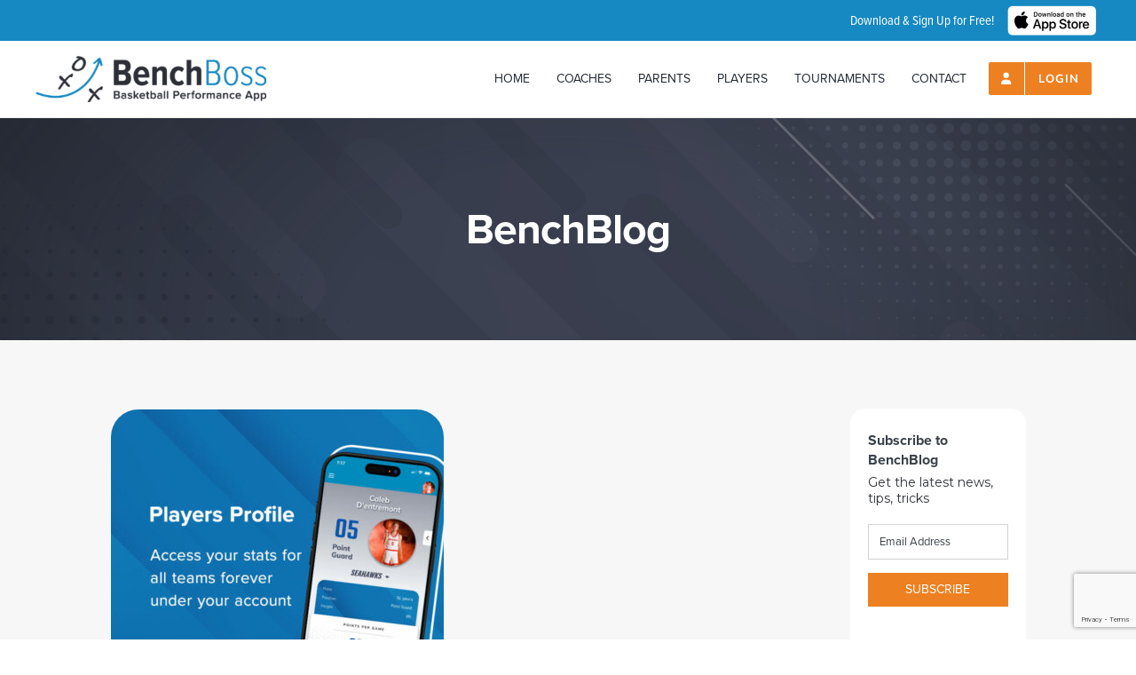

--- FILE ---
content_type: text/html; charset=utf-8
request_url: https://www.google.com/recaptcha/api2/anchor?ar=1&k=6Ldq59wZAAAAAI5G007u9zht-w9qDORQMEooocOY&co=aHR0cHM6Ly9iZW5jaGJvc3MuYWk6NDQz&hl=en&v=PoyoqOPhxBO7pBk68S4YbpHZ&size=invisible&anchor-ms=20000&execute-ms=30000&cb=4ipeslefrisr
body_size: 48596
content:
<!DOCTYPE HTML><html dir="ltr" lang="en"><head><meta http-equiv="Content-Type" content="text/html; charset=UTF-8">
<meta http-equiv="X-UA-Compatible" content="IE=edge">
<title>reCAPTCHA</title>
<style type="text/css">
/* cyrillic-ext */
@font-face {
  font-family: 'Roboto';
  font-style: normal;
  font-weight: 400;
  font-stretch: 100%;
  src: url(//fonts.gstatic.com/s/roboto/v48/KFO7CnqEu92Fr1ME7kSn66aGLdTylUAMa3GUBHMdazTgWw.woff2) format('woff2');
  unicode-range: U+0460-052F, U+1C80-1C8A, U+20B4, U+2DE0-2DFF, U+A640-A69F, U+FE2E-FE2F;
}
/* cyrillic */
@font-face {
  font-family: 'Roboto';
  font-style: normal;
  font-weight: 400;
  font-stretch: 100%;
  src: url(//fonts.gstatic.com/s/roboto/v48/KFO7CnqEu92Fr1ME7kSn66aGLdTylUAMa3iUBHMdazTgWw.woff2) format('woff2');
  unicode-range: U+0301, U+0400-045F, U+0490-0491, U+04B0-04B1, U+2116;
}
/* greek-ext */
@font-face {
  font-family: 'Roboto';
  font-style: normal;
  font-weight: 400;
  font-stretch: 100%;
  src: url(//fonts.gstatic.com/s/roboto/v48/KFO7CnqEu92Fr1ME7kSn66aGLdTylUAMa3CUBHMdazTgWw.woff2) format('woff2');
  unicode-range: U+1F00-1FFF;
}
/* greek */
@font-face {
  font-family: 'Roboto';
  font-style: normal;
  font-weight: 400;
  font-stretch: 100%;
  src: url(//fonts.gstatic.com/s/roboto/v48/KFO7CnqEu92Fr1ME7kSn66aGLdTylUAMa3-UBHMdazTgWw.woff2) format('woff2');
  unicode-range: U+0370-0377, U+037A-037F, U+0384-038A, U+038C, U+038E-03A1, U+03A3-03FF;
}
/* math */
@font-face {
  font-family: 'Roboto';
  font-style: normal;
  font-weight: 400;
  font-stretch: 100%;
  src: url(//fonts.gstatic.com/s/roboto/v48/KFO7CnqEu92Fr1ME7kSn66aGLdTylUAMawCUBHMdazTgWw.woff2) format('woff2');
  unicode-range: U+0302-0303, U+0305, U+0307-0308, U+0310, U+0312, U+0315, U+031A, U+0326-0327, U+032C, U+032F-0330, U+0332-0333, U+0338, U+033A, U+0346, U+034D, U+0391-03A1, U+03A3-03A9, U+03B1-03C9, U+03D1, U+03D5-03D6, U+03F0-03F1, U+03F4-03F5, U+2016-2017, U+2034-2038, U+203C, U+2040, U+2043, U+2047, U+2050, U+2057, U+205F, U+2070-2071, U+2074-208E, U+2090-209C, U+20D0-20DC, U+20E1, U+20E5-20EF, U+2100-2112, U+2114-2115, U+2117-2121, U+2123-214F, U+2190, U+2192, U+2194-21AE, U+21B0-21E5, U+21F1-21F2, U+21F4-2211, U+2213-2214, U+2216-22FF, U+2308-230B, U+2310, U+2319, U+231C-2321, U+2336-237A, U+237C, U+2395, U+239B-23B7, U+23D0, U+23DC-23E1, U+2474-2475, U+25AF, U+25B3, U+25B7, U+25BD, U+25C1, U+25CA, U+25CC, U+25FB, U+266D-266F, U+27C0-27FF, U+2900-2AFF, U+2B0E-2B11, U+2B30-2B4C, U+2BFE, U+3030, U+FF5B, U+FF5D, U+1D400-1D7FF, U+1EE00-1EEFF;
}
/* symbols */
@font-face {
  font-family: 'Roboto';
  font-style: normal;
  font-weight: 400;
  font-stretch: 100%;
  src: url(//fonts.gstatic.com/s/roboto/v48/KFO7CnqEu92Fr1ME7kSn66aGLdTylUAMaxKUBHMdazTgWw.woff2) format('woff2');
  unicode-range: U+0001-000C, U+000E-001F, U+007F-009F, U+20DD-20E0, U+20E2-20E4, U+2150-218F, U+2190, U+2192, U+2194-2199, U+21AF, U+21E6-21F0, U+21F3, U+2218-2219, U+2299, U+22C4-22C6, U+2300-243F, U+2440-244A, U+2460-24FF, U+25A0-27BF, U+2800-28FF, U+2921-2922, U+2981, U+29BF, U+29EB, U+2B00-2BFF, U+4DC0-4DFF, U+FFF9-FFFB, U+10140-1018E, U+10190-1019C, U+101A0, U+101D0-101FD, U+102E0-102FB, U+10E60-10E7E, U+1D2C0-1D2D3, U+1D2E0-1D37F, U+1F000-1F0FF, U+1F100-1F1AD, U+1F1E6-1F1FF, U+1F30D-1F30F, U+1F315, U+1F31C, U+1F31E, U+1F320-1F32C, U+1F336, U+1F378, U+1F37D, U+1F382, U+1F393-1F39F, U+1F3A7-1F3A8, U+1F3AC-1F3AF, U+1F3C2, U+1F3C4-1F3C6, U+1F3CA-1F3CE, U+1F3D4-1F3E0, U+1F3ED, U+1F3F1-1F3F3, U+1F3F5-1F3F7, U+1F408, U+1F415, U+1F41F, U+1F426, U+1F43F, U+1F441-1F442, U+1F444, U+1F446-1F449, U+1F44C-1F44E, U+1F453, U+1F46A, U+1F47D, U+1F4A3, U+1F4B0, U+1F4B3, U+1F4B9, U+1F4BB, U+1F4BF, U+1F4C8-1F4CB, U+1F4D6, U+1F4DA, U+1F4DF, U+1F4E3-1F4E6, U+1F4EA-1F4ED, U+1F4F7, U+1F4F9-1F4FB, U+1F4FD-1F4FE, U+1F503, U+1F507-1F50B, U+1F50D, U+1F512-1F513, U+1F53E-1F54A, U+1F54F-1F5FA, U+1F610, U+1F650-1F67F, U+1F687, U+1F68D, U+1F691, U+1F694, U+1F698, U+1F6AD, U+1F6B2, U+1F6B9-1F6BA, U+1F6BC, U+1F6C6-1F6CF, U+1F6D3-1F6D7, U+1F6E0-1F6EA, U+1F6F0-1F6F3, U+1F6F7-1F6FC, U+1F700-1F7FF, U+1F800-1F80B, U+1F810-1F847, U+1F850-1F859, U+1F860-1F887, U+1F890-1F8AD, U+1F8B0-1F8BB, U+1F8C0-1F8C1, U+1F900-1F90B, U+1F93B, U+1F946, U+1F984, U+1F996, U+1F9E9, U+1FA00-1FA6F, U+1FA70-1FA7C, U+1FA80-1FA89, U+1FA8F-1FAC6, U+1FACE-1FADC, U+1FADF-1FAE9, U+1FAF0-1FAF8, U+1FB00-1FBFF;
}
/* vietnamese */
@font-face {
  font-family: 'Roboto';
  font-style: normal;
  font-weight: 400;
  font-stretch: 100%;
  src: url(//fonts.gstatic.com/s/roboto/v48/KFO7CnqEu92Fr1ME7kSn66aGLdTylUAMa3OUBHMdazTgWw.woff2) format('woff2');
  unicode-range: U+0102-0103, U+0110-0111, U+0128-0129, U+0168-0169, U+01A0-01A1, U+01AF-01B0, U+0300-0301, U+0303-0304, U+0308-0309, U+0323, U+0329, U+1EA0-1EF9, U+20AB;
}
/* latin-ext */
@font-face {
  font-family: 'Roboto';
  font-style: normal;
  font-weight: 400;
  font-stretch: 100%;
  src: url(//fonts.gstatic.com/s/roboto/v48/KFO7CnqEu92Fr1ME7kSn66aGLdTylUAMa3KUBHMdazTgWw.woff2) format('woff2');
  unicode-range: U+0100-02BA, U+02BD-02C5, U+02C7-02CC, U+02CE-02D7, U+02DD-02FF, U+0304, U+0308, U+0329, U+1D00-1DBF, U+1E00-1E9F, U+1EF2-1EFF, U+2020, U+20A0-20AB, U+20AD-20C0, U+2113, U+2C60-2C7F, U+A720-A7FF;
}
/* latin */
@font-face {
  font-family: 'Roboto';
  font-style: normal;
  font-weight: 400;
  font-stretch: 100%;
  src: url(//fonts.gstatic.com/s/roboto/v48/KFO7CnqEu92Fr1ME7kSn66aGLdTylUAMa3yUBHMdazQ.woff2) format('woff2');
  unicode-range: U+0000-00FF, U+0131, U+0152-0153, U+02BB-02BC, U+02C6, U+02DA, U+02DC, U+0304, U+0308, U+0329, U+2000-206F, U+20AC, U+2122, U+2191, U+2193, U+2212, U+2215, U+FEFF, U+FFFD;
}
/* cyrillic-ext */
@font-face {
  font-family: 'Roboto';
  font-style: normal;
  font-weight: 500;
  font-stretch: 100%;
  src: url(//fonts.gstatic.com/s/roboto/v48/KFO7CnqEu92Fr1ME7kSn66aGLdTylUAMa3GUBHMdazTgWw.woff2) format('woff2');
  unicode-range: U+0460-052F, U+1C80-1C8A, U+20B4, U+2DE0-2DFF, U+A640-A69F, U+FE2E-FE2F;
}
/* cyrillic */
@font-face {
  font-family: 'Roboto';
  font-style: normal;
  font-weight: 500;
  font-stretch: 100%;
  src: url(//fonts.gstatic.com/s/roboto/v48/KFO7CnqEu92Fr1ME7kSn66aGLdTylUAMa3iUBHMdazTgWw.woff2) format('woff2');
  unicode-range: U+0301, U+0400-045F, U+0490-0491, U+04B0-04B1, U+2116;
}
/* greek-ext */
@font-face {
  font-family: 'Roboto';
  font-style: normal;
  font-weight: 500;
  font-stretch: 100%;
  src: url(//fonts.gstatic.com/s/roboto/v48/KFO7CnqEu92Fr1ME7kSn66aGLdTylUAMa3CUBHMdazTgWw.woff2) format('woff2');
  unicode-range: U+1F00-1FFF;
}
/* greek */
@font-face {
  font-family: 'Roboto';
  font-style: normal;
  font-weight: 500;
  font-stretch: 100%;
  src: url(//fonts.gstatic.com/s/roboto/v48/KFO7CnqEu92Fr1ME7kSn66aGLdTylUAMa3-UBHMdazTgWw.woff2) format('woff2');
  unicode-range: U+0370-0377, U+037A-037F, U+0384-038A, U+038C, U+038E-03A1, U+03A3-03FF;
}
/* math */
@font-face {
  font-family: 'Roboto';
  font-style: normal;
  font-weight: 500;
  font-stretch: 100%;
  src: url(//fonts.gstatic.com/s/roboto/v48/KFO7CnqEu92Fr1ME7kSn66aGLdTylUAMawCUBHMdazTgWw.woff2) format('woff2');
  unicode-range: U+0302-0303, U+0305, U+0307-0308, U+0310, U+0312, U+0315, U+031A, U+0326-0327, U+032C, U+032F-0330, U+0332-0333, U+0338, U+033A, U+0346, U+034D, U+0391-03A1, U+03A3-03A9, U+03B1-03C9, U+03D1, U+03D5-03D6, U+03F0-03F1, U+03F4-03F5, U+2016-2017, U+2034-2038, U+203C, U+2040, U+2043, U+2047, U+2050, U+2057, U+205F, U+2070-2071, U+2074-208E, U+2090-209C, U+20D0-20DC, U+20E1, U+20E5-20EF, U+2100-2112, U+2114-2115, U+2117-2121, U+2123-214F, U+2190, U+2192, U+2194-21AE, U+21B0-21E5, U+21F1-21F2, U+21F4-2211, U+2213-2214, U+2216-22FF, U+2308-230B, U+2310, U+2319, U+231C-2321, U+2336-237A, U+237C, U+2395, U+239B-23B7, U+23D0, U+23DC-23E1, U+2474-2475, U+25AF, U+25B3, U+25B7, U+25BD, U+25C1, U+25CA, U+25CC, U+25FB, U+266D-266F, U+27C0-27FF, U+2900-2AFF, U+2B0E-2B11, U+2B30-2B4C, U+2BFE, U+3030, U+FF5B, U+FF5D, U+1D400-1D7FF, U+1EE00-1EEFF;
}
/* symbols */
@font-face {
  font-family: 'Roboto';
  font-style: normal;
  font-weight: 500;
  font-stretch: 100%;
  src: url(//fonts.gstatic.com/s/roboto/v48/KFO7CnqEu92Fr1ME7kSn66aGLdTylUAMaxKUBHMdazTgWw.woff2) format('woff2');
  unicode-range: U+0001-000C, U+000E-001F, U+007F-009F, U+20DD-20E0, U+20E2-20E4, U+2150-218F, U+2190, U+2192, U+2194-2199, U+21AF, U+21E6-21F0, U+21F3, U+2218-2219, U+2299, U+22C4-22C6, U+2300-243F, U+2440-244A, U+2460-24FF, U+25A0-27BF, U+2800-28FF, U+2921-2922, U+2981, U+29BF, U+29EB, U+2B00-2BFF, U+4DC0-4DFF, U+FFF9-FFFB, U+10140-1018E, U+10190-1019C, U+101A0, U+101D0-101FD, U+102E0-102FB, U+10E60-10E7E, U+1D2C0-1D2D3, U+1D2E0-1D37F, U+1F000-1F0FF, U+1F100-1F1AD, U+1F1E6-1F1FF, U+1F30D-1F30F, U+1F315, U+1F31C, U+1F31E, U+1F320-1F32C, U+1F336, U+1F378, U+1F37D, U+1F382, U+1F393-1F39F, U+1F3A7-1F3A8, U+1F3AC-1F3AF, U+1F3C2, U+1F3C4-1F3C6, U+1F3CA-1F3CE, U+1F3D4-1F3E0, U+1F3ED, U+1F3F1-1F3F3, U+1F3F5-1F3F7, U+1F408, U+1F415, U+1F41F, U+1F426, U+1F43F, U+1F441-1F442, U+1F444, U+1F446-1F449, U+1F44C-1F44E, U+1F453, U+1F46A, U+1F47D, U+1F4A3, U+1F4B0, U+1F4B3, U+1F4B9, U+1F4BB, U+1F4BF, U+1F4C8-1F4CB, U+1F4D6, U+1F4DA, U+1F4DF, U+1F4E3-1F4E6, U+1F4EA-1F4ED, U+1F4F7, U+1F4F9-1F4FB, U+1F4FD-1F4FE, U+1F503, U+1F507-1F50B, U+1F50D, U+1F512-1F513, U+1F53E-1F54A, U+1F54F-1F5FA, U+1F610, U+1F650-1F67F, U+1F687, U+1F68D, U+1F691, U+1F694, U+1F698, U+1F6AD, U+1F6B2, U+1F6B9-1F6BA, U+1F6BC, U+1F6C6-1F6CF, U+1F6D3-1F6D7, U+1F6E0-1F6EA, U+1F6F0-1F6F3, U+1F6F7-1F6FC, U+1F700-1F7FF, U+1F800-1F80B, U+1F810-1F847, U+1F850-1F859, U+1F860-1F887, U+1F890-1F8AD, U+1F8B0-1F8BB, U+1F8C0-1F8C1, U+1F900-1F90B, U+1F93B, U+1F946, U+1F984, U+1F996, U+1F9E9, U+1FA00-1FA6F, U+1FA70-1FA7C, U+1FA80-1FA89, U+1FA8F-1FAC6, U+1FACE-1FADC, U+1FADF-1FAE9, U+1FAF0-1FAF8, U+1FB00-1FBFF;
}
/* vietnamese */
@font-face {
  font-family: 'Roboto';
  font-style: normal;
  font-weight: 500;
  font-stretch: 100%;
  src: url(//fonts.gstatic.com/s/roboto/v48/KFO7CnqEu92Fr1ME7kSn66aGLdTylUAMa3OUBHMdazTgWw.woff2) format('woff2');
  unicode-range: U+0102-0103, U+0110-0111, U+0128-0129, U+0168-0169, U+01A0-01A1, U+01AF-01B0, U+0300-0301, U+0303-0304, U+0308-0309, U+0323, U+0329, U+1EA0-1EF9, U+20AB;
}
/* latin-ext */
@font-face {
  font-family: 'Roboto';
  font-style: normal;
  font-weight: 500;
  font-stretch: 100%;
  src: url(//fonts.gstatic.com/s/roboto/v48/KFO7CnqEu92Fr1ME7kSn66aGLdTylUAMa3KUBHMdazTgWw.woff2) format('woff2');
  unicode-range: U+0100-02BA, U+02BD-02C5, U+02C7-02CC, U+02CE-02D7, U+02DD-02FF, U+0304, U+0308, U+0329, U+1D00-1DBF, U+1E00-1E9F, U+1EF2-1EFF, U+2020, U+20A0-20AB, U+20AD-20C0, U+2113, U+2C60-2C7F, U+A720-A7FF;
}
/* latin */
@font-face {
  font-family: 'Roboto';
  font-style: normal;
  font-weight: 500;
  font-stretch: 100%;
  src: url(//fonts.gstatic.com/s/roboto/v48/KFO7CnqEu92Fr1ME7kSn66aGLdTylUAMa3yUBHMdazQ.woff2) format('woff2');
  unicode-range: U+0000-00FF, U+0131, U+0152-0153, U+02BB-02BC, U+02C6, U+02DA, U+02DC, U+0304, U+0308, U+0329, U+2000-206F, U+20AC, U+2122, U+2191, U+2193, U+2212, U+2215, U+FEFF, U+FFFD;
}
/* cyrillic-ext */
@font-face {
  font-family: 'Roboto';
  font-style: normal;
  font-weight: 900;
  font-stretch: 100%;
  src: url(//fonts.gstatic.com/s/roboto/v48/KFO7CnqEu92Fr1ME7kSn66aGLdTylUAMa3GUBHMdazTgWw.woff2) format('woff2');
  unicode-range: U+0460-052F, U+1C80-1C8A, U+20B4, U+2DE0-2DFF, U+A640-A69F, U+FE2E-FE2F;
}
/* cyrillic */
@font-face {
  font-family: 'Roboto';
  font-style: normal;
  font-weight: 900;
  font-stretch: 100%;
  src: url(//fonts.gstatic.com/s/roboto/v48/KFO7CnqEu92Fr1ME7kSn66aGLdTylUAMa3iUBHMdazTgWw.woff2) format('woff2');
  unicode-range: U+0301, U+0400-045F, U+0490-0491, U+04B0-04B1, U+2116;
}
/* greek-ext */
@font-face {
  font-family: 'Roboto';
  font-style: normal;
  font-weight: 900;
  font-stretch: 100%;
  src: url(//fonts.gstatic.com/s/roboto/v48/KFO7CnqEu92Fr1ME7kSn66aGLdTylUAMa3CUBHMdazTgWw.woff2) format('woff2');
  unicode-range: U+1F00-1FFF;
}
/* greek */
@font-face {
  font-family: 'Roboto';
  font-style: normal;
  font-weight: 900;
  font-stretch: 100%;
  src: url(//fonts.gstatic.com/s/roboto/v48/KFO7CnqEu92Fr1ME7kSn66aGLdTylUAMa3-UBHMdazTgWw.woff2) format('woff2');
  unicode-range: U+0370-0377, U+037A-037F, U+0384-038A, U+038C, U+038E-03A1, U+03A3-03FF;
}
/* math */
@font-face {
  font-family: 'Roboto';
  font-style: normal;
  font-weight: 900;
  font-stretch: 100%;
  src: url(//fonts.gstatic.com/s/roboto/v48/KFO7CnqEu92Fr1ME7kSn66aGLdTylUAMawCUBHMdazTgWw.woff2) format('woff2');
  unicode-range: U+0302-0303, U+0305, U+0307-0308, U+0310, U+0312, U+0315, U+031A, U+0326-0327, U+032C, U+032F-0330, U+0332-0333, U+0338, U+033A, U+0346, U+034D, U+0391-03A1, U+03A3-03A9, U+03B1-03C9, U+03D1, U+03D5-03D6, U+03F0-03F1, U+03F4-03F5, U+2016-2017, U+2034-2038, U+203C, U+2040, U+2043, U+2047, U+2050, U+2057, U+205F, U+2070-2071, U+2074-208E, U+2090-209C, U+20D0-20DC, U+20E1, U+20E5-20EF, U+2100-2112, U+2114-2115, U+2117-2121, U+2123-214F, U+2190, U+2192, U+2194-21AE, U+21B0-21E5, U+21F1-21F2, U+21F4-2211, U+2213-2214, U+2216-22FF, U+2308-230B, U+2310, U+2319, U+231C-2321, U+2336-237A, U+237C, U+2395, U+239B-23B7, U+23D0, U+23DC-23E1, U+2474-2475, U+25AF, U+25B3, U+25B7, U+25BD, U+25C1, U+25CA, U+25CC, U+25FB, U+266D-266F, U+27C0-27FF, U+2900-2AFF, U+2B0E-2B11, U+2B30-2B4C, U+2BFE, U+3030, U+FF5B, U+FF5D, U+1D400-1D7FF, U+1EE00-1EEFF;
}
/* symbols */
@font-face {
  font-family: 'Roboto';
  font-style: normal;
  font-weight: 900;
  font-stretch: 100%;
  src: url(//fonts.gstatic.com/s/roboto/v48/KFO7CnqEu92Fr1ME7kSn66aGLdTylUAMaxKUBHMdazTgWw.woff2) format('woff2');
  unicode-range: U+0001-000C, U+000E-001F, U+007F-009F, U+20DD-20E0, U+20E2-20E4, U+2150-218F, U+2190, U+2192, U+2194-2199, U+21AF, U+21E6-21F0, U+21F3, U+2218-2219, U+2299, U+22C4-22C6, U+2300-243F, U+2440-244A, U+2460-24FF, U+25A0-27BF, U+2800-28FF, U+2921-2922, U+2981, U+29BF, U+29EB, U+2B00-2BFF, U+4DC0-4DFF, U+FFF9-FFFB, U+10140-1018E, U+10190-1019C, U+101A0, U+101D0-101FD, U+102E0-102FB, U+10E60-10E7E, U+1D2C0-1D2D3, U+1D2E0-1D37F, U+1F000-1F0FF, U+1F100-1F1AD, U+1F1E6-1F1FF, U+1F30D-1F30F, U+1F315, U+1F31C, U+1F31E, U+1F320-1F32C, U+1F336, U+1F378, U+1F37D, U+1F382, U+1F393-1F39F, U+1F3A7-1F3A8, U+1F3AC-1F3AF, U+1F3C2, U+1F3C4-1F3C6, U+1F3CA-1F3CE, U+1F3D4-1F3E0, U+1F3ED, U+1F3F1-1F3F3, U+1F3F5-1F3F7, U+1F408, U+1F415, U+1F41F, U+1F426, U+1F43F, U+1F441-1F442, U+1F444, U+1F446-1F449, U+1F44C-1F44E, U+1F453, U+1F46A, U+1F47D, U+1F4A3, U+1F4B0, U+1F4B3, U+1F4B9, U+1F4BB, U+1F4BF, U+1F4C8-1F4CB, U+1F4D6, U+1F4DA, U+1F4DF, U+1F4E3-1F4E6, U+1F4EA-1F4ED, U+1F4F7, U+1F4F9-1F4FB, U+1F4FD-1F4FE, U+1F503, U+1F507-1F50B, U+1F50D, U+1F512-1F513, U+1F53E-1F54A, U+1F54F-1F5FA, U+1F610, U+1F650-1F67F, U+1F687, U+1F68D, U+1F691, U+1F694, U+1F698, U+1F6AD, U+1F6B2, U+1F6B9-1F6BA, U+1F6BC, U+1F6C6-1F6CF, U+1F6D3-1F6D7, U+1F6E0-1F6EA, U+1F6F0-1F6F3, U+1F6F7-1F6FC, U+1F700-1F7FF, U+1F800-1F80B, U+1F810-1F847, U+1F850-1F859, U+1F860-1F887, U+1F890-1F8AD, U+1F8B0-1F8BB, U+1F8C0-1F8C1, U+1F900-1F90B, U+1F93B, U+1F946, U+1F984, U+1F996, U+1F9E9, U+1FA00-1FA6F, U+1FA70-1FA7C, U+1FA80-1FA89, U+1FA8F-1FAC6, U+1FACE-1FADC, U+1FADF-1FAE9, U+1FAF0-1FAF8, U+1FB00-1FBFF;
}
/* vietnamese */
@font-face {
  font-family: 'Roboto';
  font-style: normal;
  font-weight: 900;
  font-stretch: 100%;
  src: url(//fonts.gstatic.com/s/roboto/v48/KFO7CnqEu92Fr1ME7kSn66aGLdTylUAMa3OUBHMdazTgWw.woff2) format('woff2');
  unicode-range: U+0102-0103, U+0110-0111, U+0128-0129, U+0168-0169, U+01A0-01A1, U+01AF-01B0, U+0300-0301, U+0303-0304, U+0308-0309, U+0323, U+0329, U+1EA0-1EF9, U+20AB;
}
/* latin-ext */
@font-face {
  font-family: 'Roboto';
  font-style: normal;
  font-weight: 900;
  font-stretch: 100%;
  src: url(//fonts.gstatic.com/s/roboto/v48/KFO7CnqEu92Fr1ME7kSn66aGLdTylUAMa3KUBHMdazTgWw.woff2) format('woff2');
  unicode-range: U+0100-02BA, U+02BD-02C5, U+02C7-02CC, U+02CE-02D7, U+02DD-02FF, U+0304, U+0308, U+0329, U+1D00-1DBF, U+1E00-1E9F, U+1EF2-1EFF, U+2020, U+20A0-20AB, U+20AD-20C0, U+2113, U+2C60-2C7F, U+A720-A7FF;
}
/* latin */
@font-face {
  font-family: 'Roboto';
  font-style: normal;
  font-weight: 900;
  font-stretch: 100%;
  src: url(//fonts.gstatic.com/s/roboto/v48/KFO7CnqEu92Fr1ME7kSn66aGLdTylUAMa3yUBHMdazQ.woff2) format('woff2');
  unicode-range: U+0000-00FF, U+0131, U+0152-0153, U+02BB-02BC, U+02C6, U+02DA, U+02DC, U+0304, U+0308, U+0329, U+2000-206F, U+20AC, U+2122, U+2191, U+2193, U+2212, U+2215, U+FEFF, U+FFFD;
}

</style>
<link rel="stylesheet" type="text/css" href="https://www.gstatic.com/recaptcha/releases/PoyoqOPhxBO7pBk68S4YbpHZ/styles__ltr.css">
<script nonce="qZ1af-jj2ycYe0fXsXWsTA" type="text/javascript">window['__recaptcha_api'] = 'https://www.google.com/recaptcha/api2/';</script>
<script type="text/javascript" src="https://www.gstatic.com/recaptcha/releases/PoyoqOPhxBO7pBk68S4YbpHZ/recaptcha__en.js" nonce="qZ1af-jj2ycYe0fXsXWsTA">
      
    </script></head>
<body><div id="rc-anchor-alert" class="rc-anchor-alert"></div>
<input type="hidden" id="recaptcha-token" value="[base64]">
<script type="text/javascript" nonce="qZ1af-jj2ycYe0fXsXWsTA">
      recaptcha.anchor.Main.init("[\x22ainput\x22,[\x22bgdata\x22,\x22\x22,\[base64]/[base64]/[base64]/ZyhXLGgpOnEoW04sMjEsbF0sVywwKSxoKSxmYWxzZSxmYWxzZSl9Y2F0Y2goayl7RygzNTgsVyk/[base64]/[base64]/[base64]/[base64]/[base64]/[base64]/[base64]/bmV3IEJbT10oRFswXSk6dz09Mj9uZXcgQltPXShEWzBdLERbMV0pOnc9PTM/bmV3IEJbT10oRFswXSxEWzFdLERbMl0pOnc9PTQ/[base64]/[base64]/[base64]/[base64]/[base64]\\u003d\x22,\[base64]\x22,\x22eBVAw44DwpPDlMO0woNaT08+w4MNSFvDqcKuVxITeFlEXlZtQzBpwrFNwrLCsgY+w54Sw48mwocew7Ygw4Mkwq8Qw43DsATCvTNWw7rDulNVAyQgQnQCwrF9P20dS2fCocOHw7/DgWrDjnzDgBfCo2c4NW9vdcOAwonDsDBITsOMw7N8wprDvsOTw4VQwqBMJsOoWcK6AynCscKWw6p2N8KEw7t0woLCjg3DhMOqLy/CjUomXgrCvsOqbsK1w5kfw6LDn8ODw4HCk8KQA8OJwpN8w67CtD/CgcOUwoPDrcKKwrJjwp5NeX12wqc1JsOlLMOhwqsPw5DCocOaw5g7HzvCjMO+w5XCpCbDucK5F8Oww7XDk8O+w4LDmsK3w77DpyQFK0gGH8O/YBLDuiDCoXEUUlQFTMOSw77DusKnc8KUw6YvA8KUGMK9wrAdwogRbMKvw5cQwo7CrmAyUXIwwqHCvUvDk8K0NX7CtMKwwrE6wq3Ctw/[base64]/w43DmCxtwpLDuwZ6AknCqX/DtMOuVkt1w5DDosO+w4ICwrDDu23ChnTCr0fDvmInEhjCl8Kkw4BFN8KNJhRIw702w6EuwqjDjB8UEsOhw5vDnMK+wqzDjMKlNsKRD8OZD8Oyb8K+FsKNw7nClcOhRMKIf2NSwq/CtsKxIsKtWcO1TD/DsBvCtMO2worDgcOQEjJZw5PDmsOBwqlxw4XCmcOuwq7Do8KHLGvDtFXCpFDDqULCo8KOGXDDnHkVQMOUw6QHLcOJT8O9w4sSw7/DoUPDmicpw7TCj8O5w5sXVsKUEyoQKcOcBlLChCzDnsOSSAsecMKlbCcOwq9NfGHDkWsOPlXCr8OSwqILS3zCrWfCrVLDqiMDw7dbw6rDmsKcwonClMKVw6PDsXXCq8K+DX/CjcOuLcKewpk7G8KweMOsw4USw6w7IRHDoBTDhHQ3c8KDInbCmBzDrHcaezlKw70Nw7BKwoMfw5nDonXDmMKxw6QTcsKxI1zChgIZwr/DgMO4YTx+R8OHNMO5am/DssKhOAQ+w7wSA8KoNMKCK1JMGcOEw6/DoHFLwrsfwrTCgkHCtz7Cij0iZ1fDocOIwpTCkcK5Q2nCvMKqaiI5IUwTw4/DlMKmQMKXGRnCnMOPKy9pVBg3w6VGU8OQwrXCkcOxwq5LesKnHUAYwrPCsXtnSMKewoTCu30aYgtkw5DDqMO6csORw67CoQUqLcKucmTDm0jClmssw5IAD8OdTcOww4nCkBnDm0gfGMO5woNPVsOTw57Cp8KMwr5vAXINwr/CtsKZbCMyfgnCuSI3PMOtWcK6C2UCw7rDtwvDksKnc8OlVMKaK8OvYcK6BcOCwpFywpRDDhDDlDUXPlrDrHLDllE5wrkGORhFYxcvGSfDqcKbQMOAB8KcwoPDsgDDuRDDrcOywrHDsUQbw6XCqcOdw6Y4OsKeasOpwp/CrzLCj1fDgGsQUsKkWGPDkSYgMsKaw48ww4xAacKYaBk/w5fDgzg1Q1s2w5PDpMKyCRbCisOxwqjDm8OYw71FI3lnw47Cm8K7w6loF8K7w5bDgcKiBcKOw57ChsKQwoPCnFAIG8KcwoNzw5NBD8KAwobCl8K7FC3Cg8ORby3CmMK0NDHChcK2w7XCrHfCpz7CpMOIwoJ9w6HCh8O/[base64]/DkUnCvVFxw7k+w6bDkzpPNWTCjDDCh8KRw5I8w7YwIsOpw5LDnSzCosOgw5pYworDr8Obw4rDhn/DncKkw7peacOZdyHCh8KUw591Qnl0woIvF8OqwprCtkTCtsOaw5XDjkvCicOcTnrDl0LCgmLCnTRkFsKHR8KaRMKyfsKyw7RIYMKbYUFEwoR6AMKsw7HDoiwoHkpUcXQcw4TDksKiw5QIWsOROCkSezRuXMKYB21wAxNnMyp/[base64]/[base64]/CqMKVO0tBYMKwfsO0H2vDpEIWw6Zlb2nDqwwdNEfCoMKsTMO6w4LDnAsDw5sdw4YzwrHDoTs8woXDtcOFwqB/woLDpcKvw4AQWsOswrfDpzE1ScKQEcOdIS0fwq1ceDPDtcOiZMK1w7EGMsKLWHnDiVfCksK4wpfCh8OvwpJdGcKGbcKIwqXDssOGw5Njw6zDpxLCsMO8wqEufAhNJAg/[base64]/GkINd1/Dp8K+GcO8BMO5KS9YUcO9GsKEREZIbjDDtsOIw4ljeMOra3s1S0Bbw6HCncOtc0HDnRPCqCTDnzXDocOywoE7cMOfwrHCjmnClsOrTVfDnw4XTFFWScKgSMOiZT/[base64]/[base64]/DiMKre8OhW8O9w7s1DkXDvzfDnC9JAQ1/Kx1MOkcbwoVEw40CwpfDl8KhI8KRwo7DjFVvHlYkBsK/Sw7Dm8Krw6TDgsKwWW3CqsOFc2PDhsK4XUTDvRw3wpzCo1Bkw6nDjDVGPDLDi8Ojc1EgaSNSwrnDtkxgVTYEwrNkGsO/[base64]/Dl0JYw4LCrQ0Fw6HDsMO1w5nDh2rCrcO6w5Z4wrjDm0nCrsKnKl47w4vDtx7Dm8KEQ8KVecOTPxnCn3J3K8K2VsOrWwnCoMOZwpJNPnTCrV8CesOEw4rDusKIQsOuZsK4IsKQw5LCr1PDjkzDs8K0VcKRwo1nw4DDjBB9Q3PDoBvCm1dQSF5owoLDhlTCk8OqMz/Cs8KlZcKTZMKscH7ChMKnwrnDksKrDT3CkmnDs2gfw4DCosKRwoDCkcK+wqBBegfCvMOiwotyMMKQw4TDjxHDq8OHwpnDjk5vRsOQwpMbJcK9wqjCkkdrMHPDnlMYw5PChMKMw44jWi/CmC0ow6bCoVEFI0zDllZ2UcOOwqVnAcO0RgZRwozCmMKGw7PCnsOmw5TDhVTDscOUw7LCsBXDisOzw4/CisK7w4l2GDnDmMKiw5TDp8OiDjUUCTfDkcOpwoQ4TMK3d8OEw4cWf8KFw7o/wpDCn8Kiw7nDucKwwq/Cp2zDiyLCiV/DtMO4T8KPT8Ota8Kuwq7DvsOVfj/ChVBvw6ckwo0+w6/[base64]/ClWMVw6E6w4vDvMOnPE7DiMOuXgbDtsK0wpLCj8Oiw5bCn8KofsOuCHXDv8KdUsK9wqMeaETDj8OIwrcNfsOzwqXDthYFYsOGYcKgwpPCh8K5NSvCgcKaEsKiw6/DuizCsB7DssKUPRAZwq/DssObThs5w7lRwpQhEMOkwqxlOMKWwpHDhzHCgBITPMKcw4bCpSQUw7nCggE4w4Ztw4Zvw418cgHCjAvCoRnDkMOvRsKqF8Kew7jDj8KnwoYUwovDocKUPMO7w6pZw5F9ZRUvfzgYwqbDnsKEKCDCosK2V8KvVMKnXl/DpMONw5jDojM5LgTDpsKsc8Oqwp4eXDjDgVRBwrzCpC3CjkPChcOcR8OoEWzChADCkSvDp8O5w7XCrsOPwqbDiikkwr3Dr8OfDsOHw4lbd8Kia8Kvw7MnE8KjwpdPUcK5w57CtRwhPx/Ch8OSSzd7w6F5w4fCn8KzH8K6wrtVw4rCtMObBVc5C8KFL8OhwoDCu37CgcKSw7bCksOcPMOEwqDCnsK3GRfDp8OnO8ONw41eEikYRcKMw5olesODwo3Clz/[base64]/fMKndRvDnMOLGnsldcKLRWvCqsKAQMO7Y8O7wolBaQLClcKQA8OCTMOiwqvDtcOTwq7DtG/DhlMXJMOhQW3Do8K+woMgwpPCo8KwwqjCvAIvw4oawrjCil7DnjhzCXRJF8KIwpvDp8KiAMOSYsOMTcKJMwdfXEdQAcKpwq50QyfDrcK/[base64]/[base64]/[base64]/CrQzDiwnDucK6w4AuGMOIEcOqw7lpGg3Cl1F5N8Kvwp4sw7rClGfDhB7Dp8OrwrjCiHnCl8KZwp/DsMKhUSV+UMK7w4nCrcOqdDnDnmjCmsKLHVjDq8K6EMOOw6XDq2HDtcOXw7bCoSJPw4ZFw5nCiMOnwr/CgTJbWBrDu13CocKOCsKKeil1IAYaNsK2woV/wrjConMhw5VRw4pdNBdZw5AxRifCtkPChhZBwrMOwqPCpcKlfsOjHgUHwqPChcOLHQlXwqgTw5QueDjCr8OAw5sLZMOYwofDiBlRNsOHwqvCoUpUwqpAIMOpZVjChF/[base64]/BFUMOn5Uw5/CsMKKwrNxEWPDp0PDvcOgw7fDmnPDtsOtAw3DjMK5IsKmZcKowqzCiyHCk8Kxw73CnSjDhMO9w4fDm8Kdw5Zdw6oPSsKuVTfCr8K8wpvCg0zClsObw6nDnjoYIMONw5nDvyfCo3bCocKILWTCugPCqsO/[base64]/[base64]/OiUrwrkiwrRsw6vDvU8Fd8Ocw6jDosOtw4jCncKRwqnDgVkUw6bCr8OYw7Z2J8KQwqdew5PDpF/CicKcwp3Cun8Iw7FDw7rCrw7Cr8O+woNlecOkwqLDssOnaC/[base64]/Dl8Oxw7QuP8ObwrjCmj8kw7VMwrnCj8ODw6EOw5F4LVbCjjAjw4xkw6nDucORBm/[base64]/Cq8KAKcK+w40VCMKZc0oBWVfDvMOAwoV6w5sfwqM8f8Oowq3DkRVkwpkkZVcJwrZWwop3AcKfdcOewpvDlsOIw6t4wofCsMO2wrLCrcOBXDfCoV7DoD5ga2lSWU/Cs8OtI8KHeMKhUcOHIcOlOsO0b8Oswo3DvisjFcKvKFhbw6PCvwbDkcOxwpfCv2LDhx0pwp9iwqrCvRw0wo3Cu8Kkwq/DiGDDhynDij3CgUlHw5rCtHE7BsKFYjXDqsOKDMKPw7HClgc3W8K7G2DCjkzChjsww6RVw6TCtQXDmEvDsEzCsE9xVMOJFcKEIMOkUHLDicOXwrhpw5rDj8O3wo/CusO8wrfCm8Ouw7LDnMOzw5tXTVdpVFnDscKJRWFmw55jw6Aow4DChj/CjsK+KXXCix/[base64]/[base64]/w7nDkiDDo8Kba2Z+acO7w4J/wrrCokBpccKqwroVIEPCgCAhGxQIXB3DsMKkwqbCqmXCgMK9w604w4YkwoIyI8KVwptmw4QEw6vDgSNrPcKBwrgqw70Tw6vCnHUEan7DqsOhCghKwojDs8OewoHCrCjDrcKdNGIzE00qw7gpwpLDvwjDi3Fmwro2WWvCp8KdaMOmdcK3wr/Dr8KPwrbCnAfDgmMXw6PCmcONwqReOsKMFEbDrcOaUVzCqi1ewql2woIOXC/DoXZ/w5fCgcK0wq9rw7Aqwr3DsXxuQcK0woEswpl+w7A+cHPChUbDunsew7rCiMOxwrrCpWAHwr5lLQ7DphXDlsKBf8OxwpzDrCnCvMO2wrYIwrwBwrYxAlbDpHswN8KRwrkdVAvDmsKowpRbw4lyT8K1cMO/[base64]/CqSZAaioOwqfCucKtecOwFCXDscKwScOEw6RZwrPCjVHDnMOFwqHCuU7Cr8OQw6fCj0fDuG3DlcOQw5rDscKMHsODP8Ktw4NZYsK6wrgMw4nCj8KyScOEwoLDgH1fwrjDiTkVw4IxwofCjhQFwqLDhsO5w5VQEcKYcMOPWB3CjSBNTzEnMsKqdcO5w7FYEkvDqE/ClVvDtMK4wonDmytbwqPCqy7CkiHCm8KHDcONT8K6wpXDgcORUsOdw7fCusKacMKDw4tWwqsBB8KYOsOSB8Oqw5B3XUTCkcOEw7fDqFtzAkHCj8OzfsOdwoclB8K6w4DDtsKrwpvCssKGwpPCtQ/[base64]/woMnwqpOw741KcKgw74lw5IwVTVLQsO2wqknwqjCs3YGS2bDlyFAwrzCscOVw5ZrwovCpFU0SMOoaMOEcHU1w7kfw5vDmMKzLsOCwo85w6YqQcKjw4MrSzh2HsK/csK2wrXDpMK0dcKCbzzDoXRXRTs2BDUqwo/CtMKiIsK8EMOcw6PDhBXCqErCliRFwqt2w7TCuDxcZk56SMO0CRBCw5PCpGXCncKVw7dKwr/CjcKiw4/CrsK+wqgTwr3CrQ0Pw73DmMO5w6XClMOxwrrDrRo0w51ow5bDiMKWwprDk2nDj8OYw717TX8WGULDsH53fDXDlD/[base64]/DkwpMw4FgUzE+DMK5woI2a8KNKUsUwoTDh8KDwoQowqw/wpcXP8Okw7rCo8O6OMKtYmN8w77Co8Odw57DrRjDpz7DhsKcZcKSNG8uw4nCncK1wqodEWUtwqvCuw7CjMOcCMO8wqNMGhnCi2TDqlISw50RCjxYwrlIw7HDrMKzJUbCiwDCrcOtbD3CqAHDv8K8w65Dwr7CrsOsDWHCtlMzMHnDmMO/wpPCvMOPwp1DC8OUYcKVw5xDPh1vZ8KSwrApw4R/[base64]/wowrwphFwo54wqc8UkDCjC1ATgHCrMK9w4ozF8OGwogxwrLCrgbCuRdbw6/CqsOAwoElwo0ye8OKwog5HlxRVsKvUCLDsBnCvsK1wqFhwoY3w6vCk1TDoAY7XlI+NsOmwqfCtcOVwqFOG39Xw6UIPVHDgVoVKHcVw4kfw4EKKcK4DsK7L3nCkMOma8OPXcK0bmzDpXJhLkYIwr9WwqQUH0EGFwAaw53CmMO8GcO3wpTDocO7ccKzwrTCuTgNUMO/[base64]/ClMKlUEJfwpVDB8OmFUoBLsOjLcO3w4jCucK8w5PCtMO5CsOaf09RwrfClMKtwqtAwoLDgzHChMOhwpzDtHXDiDfCtw9xw47CoUBrw5nCqQvDomlhwqLCoGfDncOmXlzCgMOJwrp9bMK/JWE0QcKjw61tw4vDqsKew5nCkzMDbMK+w7DDosKSwoRZwp80R8KPQ2PDmUDDqsKIwrnCgsKywqVbwprDhCzCth3CiMO9woM6dDIbZWXDlVLCllrCh8Kfwq7Dq8OODsOQZsOCwpcpPcOIwoZBw4EmwpZqwqU5LcO5wp3DkTnCsMKsMnI/AsKIwqjDpS1Rwq5WYMKlJ8ODURjCnnxADkzCpxlhw640VcKqScKvwrjDt3/CuSjDpsKoc8Obw7PCsD7Cpw/CtnfDvWkZPMKyw7zChBEKw6Icw77CmHFmL040MiMJwqzDvRjDtcKAdwvCuMOFGyh8wrh+wrZawoc6wpnCs0hGwqPDtELCo8K6JhjCtgYiw6vCunIaEWLCjgMuVsOqYHbCtF8VwozDlsK5wpgFSWXCnkQZH8KCF8OXwqzDuBPCunDCi8OjRsK8w6bCnsKhw5lHAQ/DmsKPaMKfw6hxBMODw7E8wpTCj8KMC8OJw6gCw7A5QcO5dU7CpcOzwo5Lw6LCksK6w6rDgcOuPxDDnMKnMRXDv37CsVLCrMKJw7IuQsOJc2AFBT9lJ2MYw7HCnzEsw4LDtTnDqcOdwqcywonCqVY/[base64]/THUAw5dIfGfDjBLDoMKnw6A6w4Bpw7oUfGPCksO+WhQXw5DDncKGwqUmw4rDtcOvw5UaeCodwoUXwofCsMOgcsOpwqwsSsK+w4AWL8Osw5gXAxHCgRjCvXvCtMOPTsOJw4fCjDpWw4FKw7Egwrofw4BSwoo7wqNWwrPDthXCqhDDhwbCrgUFwo5/[base64]/DkcKkeSnCnhXDr8OrO8KDcMOQesOyf8KIwrPDrMOmw4xZUkfCqmHCi8KTV8KQwozCpMOPPwEAAsO7w7ZHLgsAwoM4Nz7CnsK+JsKgwoYIV8KAw6Mow7TDr8KUw6/[base64]/CssKRLV3CtRrDncOjw4F5wq/DpMKXWcOKDyPDjsKbCUnCm8KGwqjCv8Ktw6l0wp/Cp8OZb8KDWcOcXH7DosKNf8KRw5BBfl1bwqPCg8OmAD4gH8OWwr0awprCkcKELMOYw5tow4M/[base64]/[base64]/CoTtpNlnDkMODH2TCnlHCo8OSICoXF2XDnjzCmcKXfA/[base64]/CsgUUZiLDikvCu37CpcOZacOTTBrDlgxaMsKrwqnCmcK3w4QabENtwrUUVg7Cp1I0wol/w4Ijwr7ClGjCm8OJwq3DjwDDuVN1w5XDjsKQf8KzHj3DisKtw54Xwo/CvEYJW8KtNcKTwpFBw5V9wppsGcKlRGQIw6fDvsOnw5rCrnfDosK+woElw48MaGMKwpBLG3dYUMKzwoPDhgjCtcOzHsOZwq5+wrbDvRxGwqvDpMKlwrBjAcO0bcKswpBtw6PCi8KGGMKsICI2w4olwrfChMOqGMO0woDCgMKGwqXCnQsYFMKzw6o5Tw5Hwq/DqhPDknjCgcKcTlvCoiDDjsKpBj8NeRYKVsK4w4BHwqFkIgXDkFJPw7bDkwQQwqPCuCvDjMO+fw5vw5gJblgTw58qSMOVdMKFw4dJFsOiNg/CnXVoEDHDisOQD8KUXnoyViDDl8O7M2DCmSbCk3fDnDc/w7zDjcOoYMKiw5DChMKyw7DDsHYzw6nCvCnDpCXCvAN9w5Iww7PDosO/w6nDtcOdPcKdw5vDgsOBwp7Cv1hkSgTCr8KNaMOJwoFgVF9mwrdvCU3CpMOow57Dm8KWFX7CmBDDsEXCtMODwqokYCHCgcOLw59/w7/CkEMACMKOw7YyBQ3DqjhiwpLCpsOtF8KnZ8K+w4g9Y8Ouw6XDqcOYw7BOTMKQworDtQN8ZMKpwprCmhTCtMOQUXFsRMOYC8K2wo4oIcKvwoZwfXYEwqgewr14wpzDlhrDo8OELWc/[base64]/Ch0/CmHwOF8OpHcKRw6nDssK/[base64]/[base64]/DmWPDvmQzPhcGd8Oyw6LCg3FEw543Gk8iwolpQmLDvzjCt8OuN30FZcKTXsOvwrIUwpDClcKWakZhw4rCrUJQwrxePcO9Z081cDJ5RMO1w4/[base64]/wojCo2gZMB/Dh8Oww4bDghvDi8KYw4fCrydFw5V0TMOIDyNhYsOeQMKmw6DCpxfCo1MnL0rCmMKTA3ZYV0Nlw4/DgMO8TsOvw5Ygw6MVFn9bZMKeAsKEwrLDvsKbGcKUwq4YwojDni3Dg8OawobDsEI3w7kGw67DiMKqLUorN8OAZMKKasOdwp1Ww6goDwXDu3QGfsKRwoE9wrDDjizCuy7DkhnDuMO3wprCk8OyRTs5NcOvwrHDqMOlw7/Cp8OoIkDCn0zDk8OfecKAwptRwrnChMOdwq5ww7YXVxcUw6vCsMOXEMOuw6lDwozDmkfCt0jCi8Ocw5fCvsOFJMONwqwsw6jChcO8w59mwpDCuzHDujjCsU4ew7PDnTfCrjMxT8OyWsKmw4YXw6XChcKzdMKnVVQsUsK8w5TDvsO6wo3Dr8Kfw7/DmMO1K8KBFjfCllLClsOowqrCuMKmw7bChsKGUMO4w583DVdVOgPDo8O5J8KTwrlqwqFZw73CmMKmwrQfwqTDl8OGTcO+w6Z/[base64]/CpyUqO8Oww7/[base64]/CnMOnw6LDtBdNZnPDqcKQwqVAwrNvFMKPMFLCp8KQwqrDqEA1AG/Dg8OLw49yKnDChMOIwoBfw5zDisOQYXpZWcKfw7dwwpTDp8K+IcKWw5HCo8KSw4JkZHF0wr7CuijDgMK6wqrCuMKDFMKBwqzCrBN0w5jCoVoawpfCtVoXwrUPwq3DkHEqwp8hw4fCksOpfifCrW7CriHCgC8xw5DDs0/DijTDpUHCucKZw63CgUAXbcOvwozDnS1MwoLDriPCiBvCrsKoRMKNW1vCr8OjwrbDt2zDjEA1w5ppw6XDiMOqUsOcbMKTTsKcwoZew5E2wqExwqQgw4nDtn/[base64]/DvznDqsKbXhLCqFxSwphLwoPCqsKxOgl7wrc/w6nDhkHDhU7DiR/DpsOkflHChkcLF0oBw6tiw5/Co8OpXxBdw7M/[base64]/Dk8OCwr/CmcK6wp99wrfDt8OsEQAGwqrCumTCocOZw6kVL8K+w5TDg8KJb1zDjMKlS3DCozQkwqbDgxUEw5oTwp8tw4gAw7vDv8OXFcKRw4xISDoiQ8O8w6xSwpYcWX9BLwfDjUjCiHx6w57DsR1aDzkRwo9bw4rDncOfKcK3w5/DpMOoHcOVaMK5woogw67Dn1Rgwp4CwoRPS8KWw5bChsOrOgTCoMOgwoAbHsOkwrnCrsK1CsOdwrZLdTTDkGkKworClADDiMKhZcO6P0Nbw5/CmjJjwpRiSMOzDU3Dq8Kvw74jwoPCtsKsWsOmwqxANMKReMOIw7cLw6Vfw6fCtcK8w70hw67DtsKFwoTDq8K7NsO3w4IMSWpsRsKRSX/ChX3CujLClcKhekofwqp8w6gWw7jCiyxYw4/CkcKOwpIOAMOIwrDDrBoLwppdSFjCrl8tw4NuPA5THQXDpSZjG1dIw4Vnw41LwrvCr8Otw6/[base64]/Di33DsMOOw5PCsD8Jw7PCpz3DscO9wqkvf8KfKcKNw4vCu0l8McKpw5tlJsOrw49uwpNCJhVtwrjCqcKtwrdzDMKLw6vCuXQaXMOswrFxGMKuwr9FI8OCwpnClG3CmMO2TsOLB2HDqSI1w7PCuQXDnEMxw5tfeCdUWwIBw5YVaDpMw47DmFQMBsOZXMKbJg9MKw/Dq8K0w7tKwrnDpnw4woTCrGxbG8KTRMKQbFTCkE/DhcKzT8K/wpvCucOeMMKnUMKTBBo+wrJpwpTClgJtJ8O5wogYw5zChcKqPQXDo8Ozwo9VBX3CsiFcwrTDsXbDiMOmBsOKbcOdXMOEACPDvWc7U8KDMsOZwrjDrXp5FMOpw7pzPizCjMOYwoTDs8O2F2lPwqvCsnfDmhohw5QIw69YwrrClEhpw4YmwqAQw5/Dn8OQw4xhTiYuJVYsHWLCqmfCscOcwqVlw50UUcOHwpE+XT5cwoIfw5LDgsKKw4BpGnfCu8KwDcOOasKIw7jCisOZGUfDpwl2OsKHSsKYwpbDoFd2NQF7AMKfQcKsBsKGw5pFwqPCiMKvGSPChsKqwoZPwpYew6vCuVgww5sMZQg2wo3CtHsFGTctw4/DlXgtRXjCoMOwEinCmcOswqwZwogWVMODJg4ZbsOTG0pzw7Vawpssw7vDqcOPwp0sBBVzwodFGMKTwrXCnWVjdBpvw5kPLmTCqMOJwoNAwppcwr/[base64]/EcKvczMBasKbw4XCgsOzwoAWfMO7w5/CtcKQGW0Ya8Otw4MlwqB+YsOhw5Rfw4kaUMKXw4sDw5JJNcOpwpk/w6XDqCbDn1jCmMKRwrEpwrrDgXvDjVghEsKRw6FOwpDCnsKzw77CgG/Dq8Ksw6J1aDzCscOnw5bCuH3DlsOKwq3DqjnCpMKzZ8OaX0wwXX/DsgPClcOEUsOcMsOBehJJECs/w5xFw7DCg8KyHcORA8Kew4J3chhVwq4BJBHDkQZ7aVrCtWfCs8KkwpvCtcOXw7B7EWLDssKmw77Dq1kpwqYFAsKawqXDhRnClHxFN8OFw4gqPVghNsO2MsK7MT7DgQbCqTk/w4zCrlVSw6vCii1ew5rDphQJETYNDHDCpsKGDB1ZNMKEYigMwpASDRc7fn9UPVtpw4TDtsKkwqTDq1bDmSo1wrk3w7jClEDCo8OrwrQqDgQVJMOfw6PDpVFNw7PCvcKDVH/CnMO5W8Kmw7EVwofDhEcDURsRJ0/CtX5/KsOxwoElw7RcwpFxwozClMOuw4MyeEwTOcKCw4xNb8KoVMOtLTDDlWsGw7/[base64]/Cs3tCdWFkN8OWNcOCw701w6bDiQDDhUZFw4fDhyp2w7LCiBkDOMOZwqJsw6/[base64]/Cnj3Cm8OZwrTDkT/[base64]/[base64]/DpiR/[base64]/DoMK1w5PCsnXDlWtBKMOSYlhMQ2LDuWdzwo7CgAjCo8OiNDUFw40aC0Bcw5/Co8KsCnzCjw8BWcOrJsKzEcK3T8O4wrUrwqDCojpOOE/DnSfDr2nCujhOW8Omw7d4I8OpJX5bwpnDh8KrGVoTesOaJsKNwpfCni/CkQoSBWdxwrvCsU7Dt07DmHJRK0ZUw7HCnRfCssOBw5ATwolOACUpwq14Nj55FsOnw7sBw6cnw7ZVwo7DqsKJw67DhhjDoy3DncKIaWJyTnrDh8OZwqDCtWvDpi1XJy/DkcOvGsOpw615RsKbw7XDtMKYF8K0ZcOAwpUmw4Rgw49CwrHCmmbCiUsnTcKOw4Imw7kaKkhrwpslwo3DjMK+w7TDkWNrfsKlw5vChDduwovDvsO5ZcOCTWTCvB7DkSXCiMORUUbDisKseMOGwp58UwI0Uw/DusONaTHDjRsOIzIDf1PCtU3DjMKhGsKhF8KNVibDijfCkWTDv1Rcwr8iRMOITsOOwrPCikETSXTCqcKfNyVdwrZwwqQDw7IHWyAEwrMjPXvCvC/DqWFQwp/DvcKlwoddwrvDjsOLfjAeAMKYUMOcwoBiU8OEw7hFF1kZw7DCoQ4AG8OoX8OoZcOBwpldJcKLw7HCpzoKEB0PBcOeAsKUwqAFPVHDk0EuL8K8wrbDiV7CiWB+woLCix3CksKew4jDtRArRlVWF8Orwq4dC8Kvwr/[base64]/CncOZFcO9KSEob8KTG8KeFlosw6MsGyDCuU7DsV/CrcKcAMOyIsOLw5lqVBZrw71/PMOsIg0rDijDnsOCwrEZB2IKw7pJw7rChCbDo8O+w5jDikM/JSd7WmsewpBrwql7w4oKGcO1XsOiL8KBGWtbOwfDtSNHfsOyHjAIw5LDtBBKwqrCl2rCi3HDisK3wojCvMOXI8OwdcK2OF/DrXPCt8ONwr7DjsKaFwTCrcOuaMKewoDDiBHDrcK5VsOqSRdqNwBgEsOZwqXCrVXDvcOjF8K6w6zCuRjDgcO6w4M9wr8Hw4kRJsKhbCHDs8KXwqzDksOnw75FwqoEMTHDtFgLWcKUw6vCn0fCn8OkM8ODNMKEw61WwrnDlA7DklMEFMKrQMOeV0l/LMKtccOkw4I4OsOLeHfDjcKZwpHCpMKRbkTDjU4NEMOfBVnClMOvwpcGw6t7D240ZcKBeMKQw6PCg8KSw5rCl8KqwozClEDDl8Ohw7Z2O2HDj1PCmMOkasKTwrvDm08fw4DDhw0hw6zDiEfDqAUAXsK9wq8cwq5xw7rCvMOTw7bDqm04XTDDsMOsSlxTcMK/wrhmNG/Cs8KcwqXCvCtYw4gfYlxCwpMBw73DusK2wpoowrHCq8K1wpp+wog2w4xANkDDrxxGEwBfw645XFdSRsKvwp/[base64]/[base64]/[base64]/w7pYw6Y2w793YcKdwovCh8KJw5lvcsOBJRDDgw/DoMKCwqTCt3LDu1DDhcOcwrfCjwXDr3zDugnDqMKUwqPChsOCF8KUw5wvJsO5OsKwBsOGNsKQw4MNw50Rw5XDgcKZwp9vNsK1w6XDsGRLYcKKw6FJwocvw607w7NuRsKeCcO3JMOCIQ89YzVgPA7DtgDDu8KlEcOawqF4NywhesO6w6nDjTjDhAVHJsK5w4jCgcO/w5rDrsOVdcOlwo7DtCPCp8K7wqDCu15SP8Kfw44xwqh5wq4Sw6Ybw7Aowoh+XwJ4PMOeGsKXw69cOcKCw7jDssOHw7LDgMK0DsKTLxTDocODdQJ2FMOVdxHDvMKhUcO1HwtwFMOTPnoKw6bDgDgoZ8K8w70sw5/DgsK1wqTCl8KSw7vCvwPCqWLClcK7ByYXWwIJwr3CsBfDsG/[base64]/DhXzCnVJywr5vw7VBw5fCt1nDnMKqcmbCs8OlPBfDpDXDvVk7w4zDrB88wotrw4rDgnM0woV8csKJOcKkwrzDvgNYw7PCpsONUsOowr9IwqM+woXCg3hQG1TDpEnCvMKJwrvCvxjDkWQ9dgI5TsKqwoREwrjDiMK7wp/DrlHCgykEwoYZZMKMwo3DgMKpw6LCkxUvwq9SN8KewprDiMOMXkUSwpEBO8OqSMKbw7MtaDzDhG4dw7XDk8KkRWlLWmzCkcK2JcONwpHDmcKXMsKaw6EAA8O2KwzCpHLDisK5dsK1w7XCpsKOwrJSYihQw4RAbCHDqcOmw6BlfB/DoxbCksO5woFlUCYEw4/CnlskwoMNGi7DjMO4w5rCnmp8wrliwoTChzTDiAFuw5DDrh3DocK0w4U0ScKcwqPDqSDCrDrDi8K8wpA5UUkzw7gBwrU5K8O/C8O1wp7CsSzCo07CsMKnch1AdcKPwqrChMOewpTDuMK3OBwSSB3DtQbCscKfW0JQe8KnfcKgw5rDvsKUbcK8w6g1PcKLwolVSMO5w6XDkVpjw5XDvMOBVMK7w5AawrZWw6/Dh8O3GMKbwqNqw7PDiMKLOnvDsQhpw7jCqcKCXHrDhmXDu8KQRsKzOSjDvMOVWcOXLiQowoICT8K5f3Emwr89dSIIwqEYwod7U8KqBsOFw79FR1TDkXbCp10zwq/DsMKMwq1zYsKCw7fDsAzDlifCsCV5MsKUwqTCq0LCssK0B8OjDcOiw7kfwo0SJW4bI3bDucOzFGzDmMOywpfCj8OuO1Z3dMKzw6JZw5bCuE5oXQlLwqE/[base64]/c1sLClvCpzJXwpg0RFTDn8KVDMOqW8Klw6MIwq3Ct2Rew4LDksKTRsOkDCLDrcK+w7taYgvDlsKGFXV1woQLccOmw6EiwpPCnSHClyLCvDXDuMK3MsOSwrPDghzDsMK2w6/[base64]/[base64]/CjxnCuX54BsOJwpFYLcKrCMK/MsKAwqoCwoHCtgjCi8OAFQ4eMjDDp2nCgAxMw7dfZ8OtNmJaKcOQw63ChiR0w6R1w73CsCFXwr7DnUUOYD/Cp8OOwo4UfcOBwoTCp8OtwqsVCU3DqSUxGGoZOcOydWV8dnLCl8OsVhVnZlhpw5rCuMOxwpjChcK7dGYzHcKPwot6wq42w5jDicKMYRXDpzVnXcOlcCDCjsKgDgDDusO1BsKWw756wrDDsz/DpXnCoDLCjXnCnWnDmsKQMwVIw69Kw7IgIsKBcsOIFzxMJjjDnyTDkzXDvWzDvkLDhsKuwoN/wojCv8K9PnnDig3CtcK7DSrCpUTDlcKVw5UGD8K5PGw9w7vCoGTDmQ7DicKzRcOZwovDozk/QGTDhTTDgXnCnzcNejDDhcOFwoATw7nDm8K1ejHCjjVCFHHDtMKcwqTDhGfDkMOiPzDDo8ONLn5iwo9uw7LDp8K0TXzCqMOlF0AHQ8KKDAvDuDnDs8OzOU/[base64]/DuiNFwrPDuMKNXhzDj8KrKVVrPMOfw6fDtcKjw7PDmAvCjMOBJX/CisK/w540wrnCmzXCtMKbKcOrw6YgPys2w5DCmzBqbRjCnjgkES0cwqRaw7PCgMOSwrYTVhJgEh0lw43Cnh/CtD48DMKRETHDgMO2cgHDrybDoMKEYD9hP8KswoXDmlgTw6nCgcKXWMO5w7/[base64]/GgLCgl4QMxNXwoMjR1xBQVZbY0cWHzEKw4Y9C1vCtMOzWsOzwrLDnADDoMOyPMOnfmpVwp7DgMKSbxsLwrZqacKGw6fCsAzDjsKpdgnCicKyw7XDj8O/wpsUw57CgcOafVQRw47Ct1bCnQ/[base64]/DqjkRYWHCjMKnw67Cm8O3wqnCoS5DwpXDtcOewrVgw7gow5wDQVItwpnCkMKOHjDDpcO9XCrDikrDlMOlMk51wp8pwpREw49Bw5TDgCcow5IeJMOiw68vw6HDhAZySMOnwr3DpcO7OMOvdAFzUGk/XyjCjsKlasOyE8Kww59/d8OiKcKqfcKKPcKTwo/CmS/Dkhh+YCzCscKUezLDnsO3w7vDhsOHUAjDiMOvVABcQxXDim9HwqLDqMKNNsO/[base64]/Cgz54GWfDosOdwpk1wpXCksOdwoYFwokbBMORw73ClULDh8ORwqrCvcKow6VEw5IKWwPDgxtFw59/w5tPWx3CvwwcBcKxZAwxSQfDhMKFwp3ClH3CtcOJw59mHcKmAMK/wowww43DusKsVMKlw50kw5MSw55tYlrDg3xdwq5Xwowowp/DnMK7JMK9w4c\\u003d\x22],null,[\x22conf\x22,null,\x226Ldq59wZAAAAAI5G007u9zht-w9qDORQMEooocOY\x22,0,null,null,null,0,[21,125,63,73,95,87,41,43,42,83,102,105,109,121],[1017145,478],0,null,null,null,null,0,null,0,null,700,1,null,0,\[base64]/76lBhnEnQkZnOKMAhmv8xEZ\x22,0,1,null,null,1,null,0,1,null,null,null,0],\x22https://benchboss.ai:443\x22,null,[3,1,1],null,null,null,1,3600,[\x22https://www.google.com/intl/en/policies/privacy/\x22,\x22https://www.google.com/intl/en/policies/terms/\x22],\x22CWJjv6AtRi/KtRq62gm3kmvV6qEIIxV5b88fcQPY2a8\\u003d\x22,1,0,null,1,1768933940633,0,0,[39,119,155,47,62],null,[105,254,214],\x22RC-SS6_PT49a6xVMw\x22,null,null,null,null,null,\x220dAFcWeA48QXP_wocFVn9WBTj5b6PHp8KLRXwc-An45LgYAAoLNlXIiPrcf5_8c18uQi6nkpba55tVt0TNk6ISpIQX2VqC66IuFg\x22,1769016740708]");
    </script></body></html>

--- FILE ---
content_type: text/css
request_url: https://ka-p.fontawesome.com/assets/f2a4cc4497/108057580/custom-icons.css?token=f2a4cc4497
body_size: 1207
content:
@charset "utf-8";.fak.fa-shot-chart-solid:before,.fa-kit.fa-shot-chart-solid:before{content:"î€€"}.fak.fa-toggle-percent:before,.fa-kit.fa-toggle-percent:before{content:"î€"}.fak,.fa-kit{-moz-osx-font-smoothing:grayscale;-webkit-font-smoothing:antialiased;display:var(--fa-display,inline-block);font-variant:normal;text-rendering:auto;font-family:Font Awesome Kit;font-style:normal;line-height:1}@font-face{font-family:Font Awesome Kit;font-style:normal;font-display:block;src:url([data-uri])format("woff2")}